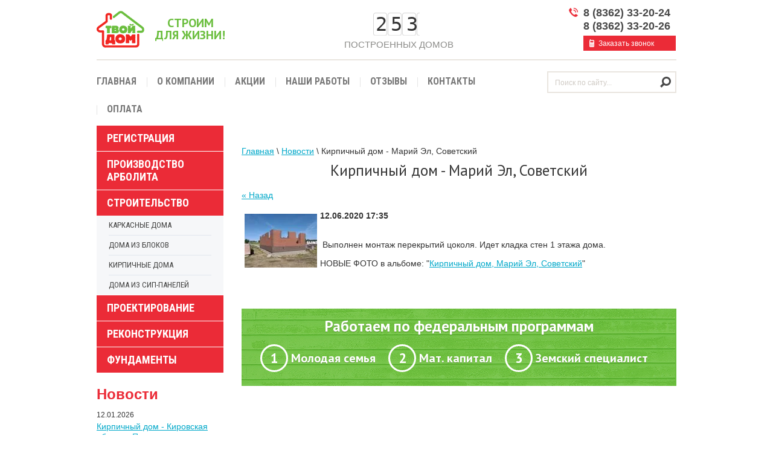

--- FILE ---
content_type: text/html; charset=utf-8
request_url: https://xn--12-dlciytlc5a.xn--p1ai/news/1001
body_size: 6343
content:
                      <!doctype html>
<html lang="ru">
<head>
<meta charset="utf-8">
<meta name="robots" content="all"/>
<title>Кладка стен 1 этажа кирпичного дома, Марий Эл, Советский – новости - ТВОЙ ДОМ</title>
<meta name="description" content="ПСК &quot;ТВОЙ ДОМ&quot; строит кирпичный дом по программе &quot;Молодая семья&quot; по Советскому району. Выполнен монтаж перекрытий цоколя. Идет кладка стен 1 этажа дома.">
<meta name="keywords" content=" ">
<meta name="SKYPE_TOOLBAR" content="SKYPE_TOOLBAR_PARSER_COMPATIBLE">
<link rel="stylesheet" href="/t/v91/images/css/styles.scss.css">
<link rel="stylesheet" href="/g/css/styles_articles_tpl.css">
<script src="/g/libs/jquery/1.10.2/jquery.min.js"></script>
<meta name="yandex-verification" content="c4807918b5d1cce6" />
<meta name="google-site-verification" content="hHbygQJ8qXGHqcgsZSDLg5hJ-60KBZRVxH5H0xFTKzU" />
<link rel='stylesheet' type='text/css' href='/shared/highslide-4.1.13/highslide.min.css'/>
<script type='text/javascript' src='/shared/highslide-4.1.13/highslide.packed.js'></script>
<script type='text/javascript'>
hs.graphicsDir = '/shared/highslide-4.1.13/graphics/';
hs.outlineType = null;
hs.showCredits = false;
hs.lang={cssDirection:'ltr',loadingText:'Загрузка...',loadingTitle:'Кликните чтобы отменить',focusTitle:'Нажмите чтобы перенести вперёд',fullExpandTitle:'Увеличить',fullExpandText:'Полноэкранный',previousText:'Предыдущий',previousTitle:'Назад (стрелка влево)',nextText:'Далее',nextTitle:'Далее (стрелка вправо)',moveTitle:'Передвинуть',moveText:'Передвинуть',closeText:'Закрыть',closeTitle:'Закрыть (Esc)',resizeTitle:'Восстановить размер',playText:'Слайд-шоу',playTitle:'Слайд-шоу (пробел)',pauseText:'Пауза',pauseTitle:'Приостановить слайд-шоу (пробел)',number:'Изображение %1/%2',restoreTitle:'Нажмите чтобы посмотреть картинку, используйте мышь для перетаскивания. Используйте клавиши вперёд и назад'};</script>

            <!-- 46b9544ffa2e5e73c3c971fe2ede35a5 -->
            <script src='/shared/s3/js/lang/ru.js'></script>
            <script src='/shared/s3/js/common.min.js'></script>
        <link rel='stylesheet' type='text/css' href='/shared/s3/css/calendar.css' /><link rel="icon" href="/favicon.ico" type="image/x-icon">

<!--s3_require-->
<link rel="stylesheet" href="/g/basestyle/1.0.1/user/user.css" type="text/css"/>
<link rel="stylesheet" href="/g/basestyle/1.0.1/user/user.blue.css" type="text/css"/>
<script type="text/javascript" src="/g/basestyle/1.0.1/user/user.js"></script>
<!--/s3_require-->

<script src="/t/v91/images/js/main.js" charset="utf-8"></script>
<!--[if lt IE 10]>
<script src="/g/libs/ie9-svg-gradient/0.0.1/ie9-svg-gradient.min.js"></script>
<script src="/t/v91/images/js/jquery.placeholder.min.js"></script>
<script src="/t/v91/images/js/jquery.textshadow.min.js"></script>
<script src="/t/v91/images/js/ie.js"></script>
<![endif]-->
<!--[if lt IE 9]>
<script src="/g/libs/html5shiv/html5.js"></script>
<![endif]-->
<script src="/t/v91/images/js/countup.js"></script>
</head>
<body>
<div class="site-wrapper">
    <header role="banner" class="header">
        <div class="header-in clear-self">
            <div class="site-logo"><a href="http://xn--12-dlciytlc5a.xn--p1ai"><img src="/t/v91/images/logo.png" alt=""></a></div>
            <div class="site-slogan">Строим<br> для жизни!</div>
                        <div class="count-block">
            	<div class="count-block__body" id="myTargetElement"></div>
            	<div class="count-block__title">ПОСТРОЕННЫХ ДОМОВ</div>
            </div>
            
    		<script>
			$(function(){
				setTimeout(function(){
					var options = {
						useEasing: false,
						useGrouping: true,
						separator: '',
						decimal: '.',
					};
					var demo = new CountUp('myTargetElement', 0, 253, 0, 2, options);
					if (!demo.error) {demo.start()}
				}, 1000);
			});
			</script>
			
                        <div class="header-r">
                <div class="site-phones">
                    <p>8 (8362) 33-20-24</p>
<p>8 (8362) 33-20-26</p>
                </div>
                <a href="/mail" class="request-btn">Заказать звонок</a>
            </div>
        </div>
        <div class="nav-top-wrap clear-self">
            <form action="/search" class="site-search clear-self">
                <input type="submit" value="Найти">
                <input type="text" value="" name="search" placeholder="Поиск по сайту... ">
            <re-captcha data-captcha="recaptcha"
     data-name="captcha"
     data-sitekey="6LcOAacUAAAAAI2fjf6MiiAA8fkOjVmO6-kZYs8S"
     data-lang="ru"
     data-rsize="invisible"
     data-type="image"
     data-theme="light"></re-captcha></form>
            <ul class="nav-top"><li><a href="/" >Главная</a></li><li><a href="/o_kompanii" >О компании</a></li><li><a href="/akcii" >Акции</a></li><li><a href="/gallery" >Наши работы</a></li><li><a href="/otzyvy" >Отзывы</a></li><li><a href="/kontakty" >Контакты</a></li><li><a href="/sposoby-oplaty" >Оплата</a></li></ul>        </div>
    </header><!-- .header-->
    <div class="content-wrapper clear-self">
        <aside role="complementary" class="sidebar left">
            <ul class="nav-left"><li><a href="/registraciya" >Регистрация</a></li><li><a href="/proizvodstvo-arbolita" >Производство арболита</a></li><li><a href="/karkasnye-doma" >Строительство</a><ul class="level-2"><li><a href="/karkasnye-doma" >Каркасные дома</a></li><li><a href="/doma-iz-blokov" >Дома из блоков</a></li><li><a href="/kirpichnye-doma" >Кирпичные дома</a></li><li><a href="/doma-iz-sip-paneley" >Дома из СИП-панелей</a></li></ul></li><li><a href="/proektirovanie" >Проектирование</a></li><li><a href="/rekonstrukciya" >Реконструкция</a></li><li><a href="/fundamenty" >Фундаменты</a></li></ul>                        <div class="news-wrap">
              <div class="block-title">Новости</div>
                                              <div class="news-block">
                      <time class="news-date" datetime="2026-01-12 17:50:00">12.01.2026</time>
                      <div class="news-title"><a href="/news/1938">Кирпичный дом - Кировская область, Пижанка</a></div>
                      <div class="news-announce">Закончены кровельные работы и установка&nbsp;оконных конструкций с отливами.</div>
                  </div>
                                                            <div class="news-block">
                      <time class="news-date" datetime="2025-12-24 17:33:00">24.12.2025</time>
                      <div class="news-title"><a href="/news/1937">Дом из блоков - Марий Эл, Новый</a></div>
                      <div class="news-announce">Ведется монтаж стропильной системы дома и гаража.</div>
                  </div>
                                                                                                                              <div><a href="/news">Архив новостей</a></div>
            </div>
                                    <a href="/mail" class="order-call">Заказать звонок</a>
                        <a class="editable-block" href="/akcii">
                <img src="/thumb/2/5l9xkxXYJxv_YQMVxgjQaQ/210r/d/img-block.jpg" alt="">
                <span class="block-title">Акции</span>
            </a>
                        
            <div class="site-informers"><script type="text/javascript" src="//yastatic.net/share/share.js" charset="utf-8"></script><div class="yashare-auto-init" data-yashareL10n="ru" data-yashareType="link" data-yashareQuickServices="vkontakte,facebook,twitter,odnoklassniki,moimir,gplus"></div>

<br />
<center>
<a href="http://rp5.ru/3609/ru" target="_blank"><img border=0 width=120 height=60 src="http://rp5.ru/informer/120x60x2.php?f=21&id=3609&lang=ru&um=00000"></a>
</center></div>
        </aside> <!-- .sidebar-left -->
        <main role="main" class="main">
            <div class="content">
                <div class="main-img"><img src="" alt=""></div>
             
                              
                
                <div class="content-inner">
                    
<div class="site-path" data-url="/news"><a href="/"><span>Главная</span></a> \ <a href="/news"><span>Новости</span></a> \ <span>Кирпичный дом - Марий Эл, Советский</span></div>                    <h1>Кирпичный дом - Марий Эл, Советский</h1><style type="text/css">
.n-thumb {float:left; margin:5px;}
</style>

  
  <a href="/news">&laquo; Назад</a><br /><br />


  <div>
    <img src="/thumb/2/l87PO5DjAH5WecUMnKniXQ/120r90/d/dsc_132.jpg" class="n-thumb" alt="" />        
    <b>12.06.2020 17:35</b><br /><br />
        <p>&nbsp;Выполнен монтаж перекрытий цоколя.&nbsp;Идет кладка стен 1 этажа дома.</p>

<p>НОВЫЕ ФОТО в альбоме: &quot;<a href="/gallery/kirpichnij-dom-sovetskij-3/p/1" target="_blank">Кирпичный дом, Марий Эл, Советский</a>&quot;</p>
        <br clear="all" />
  </div>
        




                <div class="block-programs">
                    <div class="block-title">Работаем по федеральным программам</div>
                                        <div class="block-body"><span class="num">1</span> <span class="txt"><p>Молодая семья</p></span></div>
                                        <div class="block-body"><span class="num">2</span> <span class="txt"><p>Мат. капитал</p></span></div>
                                        <div class="block-body"><span class="num">3</span> <span class="txt">Земский специалист</span></div>
                                    </div>
                                </div> <!-- .content-inner -->
            </div> <!-- .content -->
        </main> <!-- .main -->
    </div> <!-- .content-wrapper -->
        <div class="block-bot-wrap">
                <div class="block-bot">
            <a href="/karkasnye-doma"><img src="/thumb/2/6dNQgnCpQvVoY0F8V7hMTA/207r97/d/karkasnyy.jpg" alt=""></a>
            <div class="block-title"><a href="/karkasnye-doma">Каркасные дома</a></div>
            <div class="block-price">45 000 <span>руб. / м<sup>2</sup></span></div>
        </div>
                <div class="block-bot">
            <a href="/doma-iz-sip-paneley"><img src="/thumb/2/0f36YxMq6o2ZVqEaDS7-FA/207r97/d/iz_sip-paneley.jpg" alt=""></a>
            <div class="block-title"><a href="/doma-iz-sip-paneley">Дома из сип-панелей</a></div>
            <div class="block-price">45 000 <span>руб. / м<sup>2</sup></span></div>
        </div>
                <div class="block-bot">
            <a href="/kirpichnye-doma"><img src="/thumb/2/Osjf8ft9qo6DxZNJybXWXQ/207r97/d/kirpichnyy.jpg" alt=""></a>
            <div class="block-title"><a href="/kirpichnye-doma">Кирпичные дома</a></div>
            <div class="block-price">50 000 <span>руб. / м<sup>2</sup></span></div>
        </div>
                <div class="block-bot">
            <a href="/doma-iz-blokov"><img src="/thumb/2/QpvDxeT3-YvPqGUKYGLF8w/207r97/d/markovo1.jpg" alt=""></a>
            <div class="block-title"><a href="/doma-iz-blokov">Дома из блоков</a></div>
            <div class="block-price">45 000 <span>руб. / м<sup>2</sup></span></div>
        </div>
            </div>
    </div> <!-- .site-wrapper -->
<footer role="contentinfo" class="footer">
    <ul class="nav-bot"><li><a href="/" >Главная</a></li><li><a href="/o_kompanii" >О компании</a></li><li><a href="/akcii" >Акции</a></li><li><a href="/gallery" >Наши работы</a></li><li><a href="/otzyvy" >Отзывы</a></li><li><a href="/kontakty" >Контакты</a></li><li><a href="/sposoby-oplaty" >Оплата</a></li></ul>    <div class="footer-in clear-self">
        <div class="footer-l">
            <div class="site-name">                                                                <p>&copy; 2025&nbsp;ПСК ТВОЙ ДОМ -&nbsp;Республика Марий Эл, город Йошкар-Ола. Официальный сайт.</p></div>
            <div class="soc-networks">
                <a href="http://vk.com/tvoydom12" class="vk" target="_blank"></a>                <a href="http://www.ok.ru/tvoydom12" class="ok" target="_blank"></a>                <a href="http://www.fb.com/tvoydom12" class="fb" target="_blank"></a>                <a href="https://www.instagram.com/tvoydom12" class="mru" target="_blank"></a>            </div>
        </div>
        <div class="site-copyright"><span style='font-size:14px;' class='copyright'><!--noindex--> <span style="text-decoration:underline; cursor: pointer;" onclick="javascript:window.open('https://megagr'+'oup.ru/?utm_referrer='+location.hostname)" class="copyright">Изготовление сайта</span> — megagroup.ru<!--/noindex--></span></div>
        <div class="site-counters"><!--LiveInternet counter--><script type="text/javascript"><!--
document.write("<a href='//www.liveinternet.ru/click' "+
"target=_blank><img src='//counter.yadro.ru/hit?t21.3;r"+
escape(document.referrer)+((typeof(screen)=="undefined")?"":
";s"+screen.width+"*"+screen.height+"*"+(screen.colorDepth?
screen.colorDepth:screen.pixelDepth))+";u"+escape(document.URL)+
";"+Math.random()+
"' alt='' title='LiveInternet: показано число просмотров за 24"+
" часа, посетителей за 24 часа и за сегодня' "+
"border='0' width='88' height='31'><\/a>")
//--></script><!--/LiveInternet-->



<!-- Yandex.Metrika informer -->
<a href="https://metrika.yandex.ru/stat/?id=27770820&amp;from=informer"
target="_blank" rel="nofollow"><img src="//bs.yandex.ru/informer/27770820/3_0_DBDBDBFF_BBBBBBFF_0_pageviews"
style="width:88px; height:31px; border:0;" alt="Яндекс.Метрика" title="Яндекс.Метрика: данные за сегодня (просмотры, визиты и уникальные посетители)" onclick="try{Ya.Metrika.informer({i:this,id:27770820,lang:'ru'});return false}catch(e){}"/></a>
<!-- /Yandex.Metrika informer -->

<!-- Yandex.Metrika counter -->
<script type="text/javascript">
(function (d, w, c) {
(w[c] = w[c] || []).push(function() {
try {
w.yaCounter27770820 = new Ya.Metrika({id:27770820,
webvisor:true,
clickmap:true,
trackLinks:true,
accurateTrackBounce:true});
} catch(e) { }
});

var n = d.getElementsByTagName("script")[0],
s = d.createElement("script"),
f = function () { n.parentNode.insertBefore(s, n); };
s.type = "text/javascript";
s.async = true;
s.src = (d.location.protocol == "https:" ? "https:" : "http:") + "//mc.yandex.ru/metrika/watch.js";

if (w.opera == "[object Opera]") {
d.addEventListener("DOMContentLoaded", f, false);
} else { f(); }
})(document, window, "yandex_metrika_callbacks");
</script>
<noscript><div><img src="//mc.yandex.ru/watch/27770820" style="position:absolute; left:-9999px;" alt="" /></div></noscript>
<!-- /Yandex.Metrika counter -->
<!--__INFO2026-01-15 00:59:12INFO__-->
</div>
    </div>
</footer><!-- .footer -->

<!-- assets.bottom -->
<!-- </noscript></script></style> -->
<script src="/my/s3/js/site.min.js?1768457978" ></script>
<script src="/my/s3/js/site/defender.min.js?1768457978" ></script>
<script >/*<![CDATA[*/
var megacounter_key="2905f6a03c2f6a5a47923a794a586fc9";
(function(d){
    var s = d.createElement("script");
    s.src = "//counter.megagroup.ru/loader.js?"+new Date().getTime();
    s.async = true;
    d.getElementsByTagName("head")[0].appendChild(s);
})(document);
/*]]>*/</script>
<script >/*<![CDATA[*/
$ite.start({"sid":886323,"vid":890375,"aid":1044264,"stid":4,"cp":21,"active":true,"domain":"xn--12-dlciytlc5a.xn--p1ai","lang":"ru","trusted":false,"debug":false,"captcha":3,"onetap":[{"provider":"vkontakte","provider_id":"51976237","code_verifier":"NZTcIZNJ222QIMWjyjzxTFAGFMzjY5Yz4YwMOxMElNi"}]});
/*]]>*/</script>
<!-- /assets.bottom -->
</body>
<!-- 722 -->
</html>

--- FILE ---
content_type: text/css
request_url: https://xn--12-dlciytlc5a.xn--p1ai/t/v91/images/css/styles.scss.css
body_size: 4814
content:
@charset "utf-8";
@import url(https://fonts.googleapis.com/css?family=Roboto+Condensed:400,700&subset=latin,cyrillic-ext);
@import url(https://fonts.googleapis.com/css?family=PT+Sans:400,700&subset=latin,cyrillic-ext);
html {
  overflow-y: scroll;
  font-family: sans-serif;
  -ms-text-size-adjust: 100%;
  -webkit-text-size-adjust: 100%; }

body {
  margin: 0; }

article, aside, details, figcaption, figure, footer, header, hgroup, main, nav, section, summary {
  display: block; }

audio, canvas, progress, video {
  display: inline-block;
  vertical-align: baseline; }

audio:not([controls]) {
  display: none;
  height: 0; }

[hidden], template {
  display: none; }

a {
  background: transparent; }

a:active, a:hover {
  outline: 0; }

abbr[title] {
  border-bottom: 1px dotted; }

b, strong {
  font-weight: bold; }

dfn {
  font-style: italic; }

h1 {
  margin: 0.67em 0;
  font-size: 2em; }

mark {
  background: #ff0;
  color: #000; }

small {
  font-size: 80%; }

sub, sup {
  position: relative;
  vertical-align: baseline;
  font-size: 75%;
  line-height: 0; }

sup {
  top: -0.5em; }

sub {
  bottom: -0.25em; }

img {
  border: 0; }

svg:not(:root) {
  overflow: hidden; }

figure {
  margin: 1em 40px; }

hr {
  -moz-box-sizing: content-box;
  box-sizing: content-box;
  height: 0; }

pre {
  overflow: auto; }

code, kbd, pre, samp {
  font-size: 1em;
  font-family: monospace, monospace; }

button, input, optgroup, select, textarea {
  margin: 0;
  color: inherit;
  font: inherit; }

button {
  overflow: visible; }

button, select {
  text-transform: none; }

button, html input[type="button"], input[type="reset"], input[type="submit"] {
  cursor: pointer;
  -webkit-appearance: button; }

button[disabled], html input[disabled] {
  cursor: default; }

button::-moz-focus-inner, input::-moz-focus-inner {
  padding: 0;
  border: 0; }

input {
  line-height: normal; }

input[type="checkbox"], input[type="radio"] {
  box-sizing: border-box;
  padding: 0; }

input[type="number"]::-webkit-inner-spin-button, input[type="number"]::-webkit-outer-spin-button {
  height: auto; }

input[type="search"] {
  -webkit-box-sizing: content-box;
  -moz-box-sizing: content-box;
  box-sizing: content-box;
  -webkit-appearance: textfield; }

input[type="search"]::-webkit-search-cancel-button, input[type="search"]::-webkit-search-decoration {
  -webkit-appearance: none; }

fieldset {
  margin: 0 2px;
  padding: 0.35em 0.625em 0.75em;
  border: 1px solid #c0c0c0; }

legend {
  padding: 0;
  border: 0; }

textarea {
  overflow: auto; }

optgroup {
  font-weight: bold; }

table {
  border-spacing: 0;
  border-collapse: collapse; }

td, th {
  padding: 0; }

@media print {
  * {
    background: transparent !important;
    color: #000 !important;
    box-shadow: none !important;
    text-shadow: none !important; }

  a, a:visited {
    text-decoration: underline; }

  a[href]:after {
    content: " (" attr(href) ")"; }

  abbr[title]:after {
    content: " (" attr(title) ")"; }

  pre, blockquote {
    border: 1px solid #999;
    page-break-inside: avoid; }

  thead {
    display: table-header-group; }

  tr, img {
    page-break-inside: avoid; }

  img {
    max-width: 100% !important; }

  @page {
    margin: 0.5cm; }

  p, h2, h3 {
    orphans: 3;
    widows: 3; }

  h2, h3 {
    page-break-after: avoid; } }

.hide {
  display: none; }

.show {
  display: block; }

.invisible {
  visibility: hidden; }

.visible {
  visibility: visible; }

.reset-indents {
  padding: 0;
  margin: 0; }

.reset-font {
  line-height: 0;
  font-size: 0; }

.clear-list {
  list-style: none;
  padding: 0;
  margin: 0; }

.clearfix:before, .clearfix:after {
  display: table;
  content: "";
  line-height: 0;
  font-size: 0; }
  .clearfix:after {
    clear: both; }

.clear {
  visibility: hidden;
  clear: both;
  height: 0;
  font-size: 1px;
  line-height: 0; }

.clear-self::after {
  display: block;
  visibility: hidden;
  clear: both;
  height: 0;
  content: ''; }

.thumb, .YMaps, .ymaps-map {
  color: #000; }

.table {
  display: table; }
  .table .tr {
    display: table-row; }
    .table .tr .td {
      display: table-cell; }

.table0, .table1, .table2 {
  border-collapse: collapse; }
  .table0 td, .table1 td, .table2 td {
    padding: 0.5em; }

.table1, .table2 {
  border: 1px solid #4e982a; }
  .table1 td, .table2 td, .table1 th, .table2 th {
    border: 1px solid #4e982a; }

.table2 th {
  padding: 0.5em;
  color: #fff;
  background: #7ac64f; }

html, body {
  height: 100%; }

body {
  position: relative;
  min-width: 980px;
  text-align: left;
  color: #333;
  background: #fff;
  font-family: Arial, Helvetica, sans-serif;
  font-size: 14px;
  line-height: 1.25; }

h1, h2, h3, h4, h5, h6 {
  color: #353535;
  font-family: 'PT Sans', Arial, Helvetica, sans-serif;
  font-weight: normal;
  font-style: normal; }

h1 {
  margin-top: 0;
  font-size: 25px;
  text-align: center; }

h2 {
  font-size: 20px; }

h3 {
  font-size: 15px; }

h4 {
  font-size: 13px; }

h5 {
  font-size: 11px; }

h6 {
  font-size: 9px; }

h5, h6 {
  font-weight: bold; }

a {
  text-decoration: underline;
  color: #00a8c9; }

a:hover {
  text-decoration: none; }

a img {
  border-color: #333; }

.site-path {
  margin-bottom: 10px;
  white-space: pre-wrap;
  line-height: 1; }

.header a img, .sidebar a img, .footer a img {
  border: none; }

.header p, .footer p {
  margin: 0; }

.sidebar p:first-child {
  margin-top: 0; }
  .sidebar p:last-child {
    border-bottom: 0; }

.site-wrapper {
  width: 960px;
  min-height: 100%;
  margin: 0 auto; }
  .site-wrapper::after {
    display: block;
    visibility: hidden;
    height: 0;
    content: ""; }

.header {
  min-height: 172px; }

.header-in {
  padding: 10px 0 14px; }

.site-logo {
  float: left;
  width: 80px;
  padding: 8px 0 0; }

.site-slogan {
  float: left;
  width: 150px;
  padding: 18px 0 0;
  text-align: center;
  font: 700 20px/1 'PT Sans', Arial, Helvetica, sans-serif;
  color: #6bbe3e;
  text-transform: uppercase; }

.header-r {
  float: right;
  width: 178px; }

.site-phones {
  margin: 0 0 5px;
  padding: 0 0 0 24px;
  background: url(../icon-phone.png) 0 3px no-repeat;
  font-size: 18px;
  font-weight: bold;
  color: #494949; }

a.request-btn {
  display: inline-block;
  vertical-align: top;
  margin: 0 0 0 24px;
  padding: 6px 20px 4px 25px;
  min-width: 108px;
  background: #eb2b37 url(../icon-phone2.png) 10px 50% no-repeat;
  font-size: 12px;
  color: #fff;
  text-decoration: none; }

.nav-top-wrap {
  background: url(../border-t.png) 0 0 repeat-x; }

.site-search {
  float: right;
  margin: 20px 0 0 20px;
  width: 210px;
  height: 32px;
  border: 2px solid #e9e5df; }
  .site-search input[type="submit"] {
    float: right;
    width: 32px;
    height: 32px;
    border: none;
    outline: none;
    background: url(../icon-search.png) 50% 50% no-repeat;
    font-size: 0;
    line-height: 0; }
  .site-search input[type="text"] {
    width: 165px;
    padding: 10px 0 8px 11px;
    color: #cfcac4;
    font-size: 12px;
    border: none;
    background: none;
    outline: none; }
  .site-search input[type="text"]::-webkit-input-placeholder {
    color: #cfcac4; }
  .site-search input[type="text"]:moz-placeholder {
    color: #cfcac4; }
  .site-search input[type="text"]::-moz-placeholder {
    color: #cfcac4; }
  .site-search input[type="text"]:-ms-input-placeholder {
    color: #cfcac4; }

.nav-top {
  margin: 0;
  padding: 0 0 18px;
  list-style: none;
  font-size: 0;
  line-height: 0; }
  .nav-top li {
    display: inline-block;
    vertical-align: top;
    padding: 0 17px;
    background: url(../nav-top-dvd.png) 0 100% no-repeat; }
  .nav-top li:first-child {
    padding-left: 0;
    background: none; }
  .nav-top li a {
    display: block;
    padding: 25px 0 0;
    border-top: 2px solid transparent;
    text-transform: uppercase;
    font: 700 16px 'Roboto Condensed';
    color: #787878;
    text-decoration: none; }
    .nav-top li a:hover {
      border-color: #eb2b37;
      color: #eb2b37; }

.content-wrapper {
  position: relative;
  width: 100%;
  padding: 0 0 40px;
  min-height: 0; }

.main {
  float: left;
  width: 100%; }

.content {
  padding: 0; }

.sidebar {
  position: relative; }

.main-img {
  margin: 0 0 30px;
  line-height: 0; }

.mid-blocks-wrap {
  width: 100%;
  margin: 0 0 13px;
  display: table;
  table-layout: fixed; }

.mid-block {
  display: table-cell;
  vertical-align: middle;
  font-size: 0;
  line-height: 0; }
  .mid-block .block-img {
    display: inline-block;
    vertical-align: middle; }
  .mid-block a {
    width: 78px;
    overflow: hidden;
    display: inline-block;
    vertical-align: middle;
    padding: 2px 0 0 3px;
    font: 400 14px 'PT Sans', sans-serif;
    color: #353535;
    text-decoration: none; }
  .mid-block a:hover {
    text-decoration: underline; }

.block-programs {
  margin: 35px 0 0;
  padding: 13px 7px;
  background: #6bbe3e url(../block-bg.jpg) 0 0 no-repeat;
  font: 700 20px 'PT Sans', sans-serif;
  color: #fff;
  text-align: center; }
  .block-programs p {
    margin: 0; }
  .block-programs .block-title {
    padding: 0 0 14px;
    font-size: 25px;
    -moz-text-shadow: 0 1px 0 rgba(0, 0, 0, 0.25);
    -webkit-text-shadow: 0 1px 0 rgba(0, 0, 0, 0.25);
    text-shadow: 0 1px 0 rgba(0, 0, 0, 0.25); }
    .block-programs .block-title .ui-text-shadow-copy-1 {
      visibility: visible;
      color: #000;
      filter: progid:DXImageTransform.Microsoft.Alpha(Opacity=25) ;
      left: 0;
      top: 1px; }
      .ie-8 .block-programs .block-title .ui-text-shadow-copy-1 {
        top: 2px; }
  .block-programs .block-body {
    display: inline-block;
    vertical-align: top;
    margin-right: 16px;
    margin-bottom: 10px; }
  .block-programs .block-body span {
    display: inline-block;
    vertical-align: top; }
    .block-programs .block-body span.num {
      width: 40px;
      height: 40px;
      border: 3px solid #fff;
      font-size: 23px;
      line-height: 40px;
      text-align: center;
      border-radius: 23px; }
    .block-programs .block-body span.txt {
      padding: 10px 0;
      -moz-text-shadow: 0 1px 0 rgba(0, 0, 0, 0.25);
      -webkit-text-shadow: 0 1px 0 rgba(0, 0, 0, 0.25);
      text-shadow: 0 1px 0 rgba(0, 0, 0, 0.25); }
      .block-programs .block-body span.txt .ui-text-shadow-copy-1 {
        visibility: visible;
        color: #000;
        filter: progid:DXImageTransform.Microsoft.Alpha(Opacity=25) ;
        left: 0;
        top: 1px; }
        .ie-8 .block-programs .block-body span.txt .ui-text-shadow-copy-1 {
          top: 2px; }

.sidebar.left {
  float: left;
  width: 210px;
  margin-right: -100%; }

.sidebar.left ~ .main > .content {
  margin-left: 240px; }

.nav-left {
  margin: 0 0 20px;
  padding: 0;
  list-style: none;
  font: 700 18px 'Roboto Condensed', Arial, Helvetica, sans-serif;
  text-transform: uppercase; }
  .nav-left > li {
    padding: 0 0 1px; }
  .nav-left > li > a {
    display: block;
    padding: 10px 17px 11px;
    background: #eb2b37;
    color: #fff;
    text-decoration: none;
    -webkit-transition: all 0.5s ease;
    -o-transition: all 0.5s ease;
    transition: all 0.5s ease; }
  .nav-left > li.opened {
    padding-bottom: 0; }
  .nav-left > li ul {
    margin: 0;
    padding: 0 20px;
    list-style: none;
    background: #f6f7f9; }
    .nav-left > li ul li {
      border-top: 1px solid #e1e6ee; }
      .nav-left > li ul li:first-child {
        border: none; }
      .nav-left > li ul li a {
        display: block;
        padding: 8px 0 9px;
        font-size: 13px;
        color: #414140;
        font-weight: 400;
        text-decoration: none; }
      .nav-left > li ul li a:hover {
        color: #eb2b37; }
      .nav-left > li ul li.active a {
        color: #eb2b37; }
    .nav-left > li ul ul {
      border-top: 1px solid #e1e6ee;
      padding: 4px 0 4px 20px; }
      .nav-left > li ul ul li {
        border: none; }
      .nav-left > li ul ul li a {
        display: inline-block;
        vertical-align: top;
        margin: 3px 0;
        padding: 0; }
      .nav-left > li ul ul ul {
        border: none;
        padding: 0 0 0 15px; }

.editable-block {
  display: block;
  margin: 0 0 20px;
  line-height: 0;
  text-decoration: none; }
  .editable-block .block-title {
    display: block;
    padding: 12px;
    font: 700 36px 'PT Sans', Arial, Helvetica, sans-serif;
    background: #eb2b37;
    text-align: center;
    text-transform: uppercase;
    color: #fff; }

.editable-block2 {
  margin: 0 0 20px;
  padding: 10px 15px;
  background: #f6f7f9;
  color: #020204; }
  .editable-block2 .block-title {
    padding: 0 0 5px;
    text-transform: uppercase;
    color: #eb2b37;
    font: 700 24px 'Roboto Condensed'; }

.site-informers .b-share {
  padding: 0 !important; }

a.order-call {
  display: block;
  margin: 0 0 30px;
  padding: 19px 10px 17px;
  background: #6bbe3e;
  font-size: 20px;
  font-weight: bold;
  text-align: center;
  color: #fff;
  text-decoration: none; }

.block-bot-wrap {
  margin: 0 -20px 40px;
  font-size: 0;
  line-height: 0; }

.block-bot {
  display: inline-block;
  vertical-align: top;
  width: 207px;
  margin: 0 20px;
  padding: 0 0 20px;
  background: #f6f7f9;
  text-align: center; }
  .block-bot .block-title {
    padding: 13px 0 18px;
    text-transform: uppercase;
    font: 700 16px 'Roboto Condensed'; }
  .block-bot .block-title a {
    color: #00a8c9;
    text-decoration: underline; }
    .block-bot .block-title a:hover {
      text-decoration: none; }
  .block-bot .block-price {
    display: inline-block;
    vertical-align: top;
    min-width: 123px;
    padding: 7px 5px 5px;
    background: #eb2b37;
    color: #fff;
    font: 700 16px Arial, Helvetica, sans-serif; }
  .block-bot .block-price span {
    font-weight: normal;
    font-size: 12px; }

.news-wrap {
  margin-bottom: 20px; }
  .news-wrap .block-title {
    color: #eb2b37;
    font-size: 24px;
    font-weight: bold; }

.news-block {
  padding: 10px 0 0; }
  .news-block .news-date {
    font-size: 12px; }
  .news-block .news-title {
    padding: 3px 0 4px; }
  .news-block .news-announce {
    font-size: 12px; }

.footer {
  position: relative;
  width: 960px;
  min-height: 159px;
  margin: auto; }

.nav-bot {
  margin: 0;
  padding: 0;
  list-style: none;
  background: url(../border-t.png) 0 0 repeat-x;
  font-size: 0;
  line-height: 0; }
  .nav-bot li {
    display: inline-block;
    vertical-align: top;
    padding: 0 17px; }
  .nav-bot li:first-child {
    padding-left: 0; }
  .nav-bot li a {
    display: block;
    padding: 13px 0 0;
    font: 400 14px 'Roboto Condensed', sans-serif;
    text-decoration: none;
    color: #999;
    border-top: 2px solid transparent; }
    .nav-bot li a:hover {
      color: #eb2b37;
      border-color: #eb2b37; }

.footer-in {
  padding: 37px 0 30px;
  font-size: 12px;
  color: #999; }

.footer-l {
  float: left;
  width: 306px; }

.site-name {
  margin: 0 0 9px; }

.site-copyright {
  float: right;
  width: 130px;
  padding: 12px 0 0;
  text-align: right; }
  .site-copyright span {
    font-size: 12px !important; }

.site-counters {
  overflow: hidden;
  padding: 15px 0 0; }

.soc-networks {
  font-size: 0;
  line-height: 0; }
  .soc-networks a {
    display: inline-block;
    vertical-align: top;
    width: 31px;
    height: 31px;
    margin: 0 8px 0 0;
    background: url(../spr.png) 0 0 no-repeat; }
  .soc-networks a.mru {
    background: url(/d/fgs16_instagram_square.svg) no-repeat;
    -webkit-background-size: cover;
    background-size: cover; }
  .soc-networks a.fb {
    background-position: -78px 0; }
  .soc-networks a.vk {
    background-position: 0 0; }
  .soc-networks a.ok {
    background-position: -39px 0; }

body .gallery2_albums .td, body .gallery2_album_photos .td {
  padding: 7px; }

#sandbox_theme_panel_560211 {
  font-size: 11px !important;
  width: 100px !important; }

.count-block {
  float: left;
  width: 440px;
  text-align: center;
  padding: 10px 50px 0;
  font-size: 0; }
  .count-block__body {
    display: inline-block;
    vertical-align: top;
    font-family: monospace;
    font-size: 32px;
    letter-spacing: 6.1px;
    position: relative;
    z-index: 1;
    height: 40px; }
  .count-block__body:before {
    position: absolute;
    z-index: -1;
    top: 1px;
    bottom: 0;
    right: 3px;
    left: -4px;
    content: '';
    background: url(../countup-bg.png) 0 0 / 24px repeat-x; }
  .count-block__title {
    font-size: 15px;
    color: #8b8b88;
    padding: 5px 0 0 0; }


--- FILE ---
content_type: text/javascript
request_url: https://counter.megagroup.ru/2905f6a03c2f6a5a47923a794a586fc9.js?r=&s=1280*720*24&u=https%3A%2F%2Fxn--12-dlciytlc5a.xn--p1ai%2Fnews%2F1001&t=%D0%9A%D0%BB%D0%B0%D0%B4%D0%BA%D0%B0%20%D1%81%D1%82%D0%B5%D0%BD%201%20%D1%8D%D1%82%D0%B0%D0%B6%D0%B0%20%D0%BA%D0%B8%D1%80%D0%BF%D0%B8%D1%87%D0%BD%D0%BE%D0%B3%D0%BE%20%D0%B4%D0%BE%D0%BC%D0%B0%2C%20%D0%9C%D0%B0%D1%80%D0%B8%D0%B9%20%D0%AD%D0%BB%2C%20%D0%A1%D0%BE%D0%B2%D0%B5%D1%82%D1%81%D0%BA%D0%B8%D0%B9%20%E2%80%93%20%D0%BD%D0%BE%D0%B2%D0%BE%D1%81%D1%82%D0%B8%20-%20%D0%A2%D0%92%D0%9E%D0%99%20%D0%94%D0%9E%D0%9C&fv=0,0&en=1&rld=0&fr=0&callback=_sntnl1768460430510&1768460430510
body_size: 87
content:
//:1
_sntnl1768460430510({date:"Thu, 15 Jan 2026 07:00:30 GMT", res:"1"})